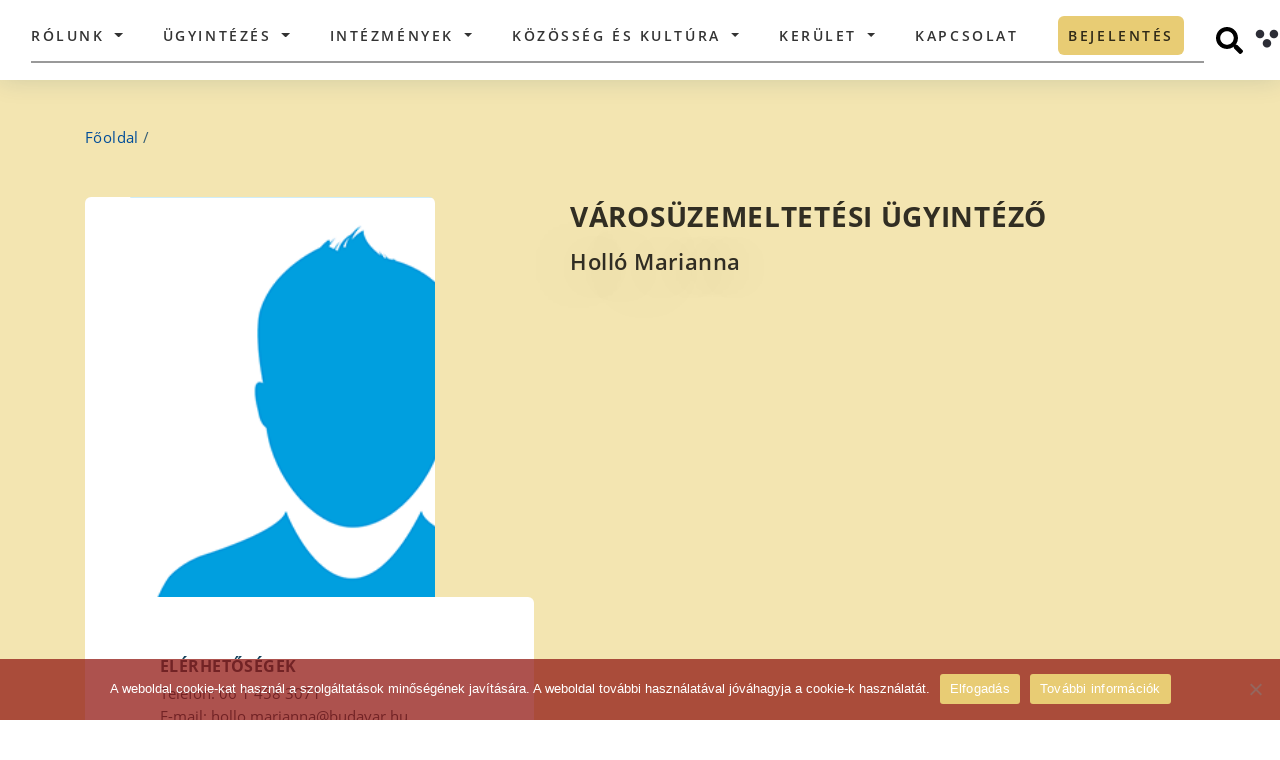

--- FILE ---
content_type: text/html; charset=UTF-8
request_url: https://budavar.hu/persons/hollo-marianna/
body_size: 78319
content:
<!doctype html>
<html lang="hu" prefix="og: http://ogp.me/ns# fb: http://ogp.me/ns/fb#">

<head>
  <title>
    Budavar &raquo; Holló Marianna  </title>
  <meta name="description" content="">
  <meta charset="UTF-8">
  <meta name="viewport" content="width=device-width, initial-scale=1">
  <link rel="profile" href="http://gmpg.org/xfn/11">
    <meta name='robots' content='max-image-preview:large' />
<link rel='dns-prefetch' href='//cdnjs.cloudflare.com' />
<link rel="alternate" title="oEmbed (JSON)" type="application/json+oembed" href="https://budavar.hu/wp-json/oembed/1.0/embed?url=https%3A%2F%2Fbudavar.hu%2Fpersons%2Fhollo-marianna%2F" />
<link rel="alternate" title="oEmbed (XML)" type="text/xml+oembed" href="https://budavar.hu/wp-json/oembed/1.0/embed?url=https%3A%2F%2Fbudavar.hu%2Fpersons%2Fhollo-marianna%2F&#038;format=xml" />
<style id='wp-img-auto-sizes-contain-inline-css' type='text/css'>
img:is([sizes=auto i],[sizes^="auto," i]){contain-intrinsic-size:3000px 1500px}
/*# sourceURL=wp-img-auto-sizes-contain-inline-css */
</style>
<style id='wp-emoji-styles-inline-css' type='text/css'>

	img.wp-smiley, img.emoji {
		display: inline !important;
		border: none !important;
		box-shadow: none !important;
		height: 1em !important;
		width: 1em !important;
		margin: 0 0.07em !important;
		vertical-align: -0.1em !important;
		background: none !important;
		padding: 0 !important;
	}
/*# sourceURL=wp-emoji-styles-inline-css */
</style>
<style id='wp-block-library-inline-css' type='text/css'>
:root{--wp-block-synced-color:#7a00df;--wp-block-synced-color--rgb:122,0,223;--wp-bound-block-color:var(--wp-block-synced-color);--wp-editor-canvas-background:#ddd;--wp-admin-theme-color:#007cba;--wp-admin-theme-color--rgb:0,124,186;--wp-admin-theme-color-darker-10:#006ba1;--wp-admin-theme-color-darker-10--rgb:0,107,160.5;--wp-admin-theme-color-darker-20:#005a87;--wp-admin-theme-color-darker-20--rgb:0,90,135;--wp-admin-border-width-focus:2px}@media (min-resolution:192dpi){:root{--wp-admin-border-width-focus:1.5px}}.wp-element-button{cursor:pointer}:root .has-very-light-gray-background-color{background-color:#eee}:root .has-very-dark-gray-background-color{background-color:#313131}:root .has-very-light-gray-color{color:#eee}:root .has-very-dark-gray-color{color:#313131}:root .has-vivid-green-cyan-to-vivid-cyan-blue-gradient-background{background:linear-gradient(135deg,#00d084,#0693e3)}:root .has-purple-crush-gradient-background{background:linear-gradient(135deg,#34e2e4,#4721fb 50%,#ab1dfe)}:root .has-hazy-dawn-gradient-background{background:linear-gradient(135deg,#faaca8,#dad0ec)}:root .has-subdued-olive-gradient-background{background:linear-gradient(135deg,#fafae1,#67a671)}:root .has-atomic-cream-gradient-background{background:linear-gradient(135deg,#fdd79a,#004a59)}:root .has-nightshade-gradient-background{background:linear-gradient(135deg,#330968,#31cdcf)}:root .has-midnight-gradient-background{background:linear-gradient(135deg,#020381,#2874fc)}:root{--wp--preset--font-size--normal:16px;--wp--preset--font-size--huge:42px}.has-regular-font-size{font-size:1em}.has-larger-font-size{font-size:2.625em}.has-normal-font-size{font-size:var(--wp--preset--font-size--normal)}.has-huge-font-size{font-size:var(--wp--preset--font-size--huge)}.has-text-align-center{text-align:center}.has-text-align-left{text-align:left}.has-text-align-right{text-align:right}.has-fit-text{white-space:nowrap!important}#end-resizable-editor-section{display:none}.aligncenter{clear:both}.items-justified-left{justify-content:flex-start}.items-justified-center{justify-content:center}.items-justified-right{justify-content:flex-end}.items-justified-space-between{justify-content:space-between}.screen-reader-text{border:0;clip-path:inset(50%);height:1px;margin:-1px;overflow:hidden;padding:0;position:absolute;width:1px;word-wrap:normal!important}.screen-reader-text:focus{background-color:#ddd;clip-path:none;color:#444;display:block;font-size:1em;height:auto;left:5px;line-height:normal;padding:15px 23px 14px;text-decoration:none;top:5px;width:auto;z-index:100000}html :where(.has-border-color){border-style:solid}html :where([style*=border-top-color]){border-top-style:solid}html :where([style*=border-right-color]){border-right-style:solid}html :where([style*=border-bottom-color]){border-bottom-style:solid}html :where([style*=border-left-color]){border-left-style:solid}html :where([style*=border-width]){border-style:solid}html :where([style*=border-top-width]){border-top-style:solid}html :where([style*=border-right-width]){border-right-style:solid}html :where([style*=border-bottom-width]){border-bottom-style:solid}html :where([style*=border-left-width]){border-left-style:solid}html :where(img[class*=wp-image-]){height:auto;max-width:100%}:where(figure){margin:0 0 1em}html :where(.is-position-sticky){--wp-admin--admin-bar--position-offset:var(--wp-admin--admin-bar--height,0px)}@media screen and (max-width:600px){html :where(.is-position-sticky){--wp-admin--admin-bar--position-offset:0px}}

/*# sourceURL=wp-block-library-inline-css */
</style><style id='global-styles-inline-css' type='text/css'>
:root{--wp--preset--aspect-ratio--square: 1;--wp--preset--aspect-ratio--4-3: 4/3;--wp--preset--aspect-ratio--3-4: 3/4;--wp--preset--aspect-ratio--3-2: 3/2;--wp--preset--aspect-ratio--2-3: 2/3;--wp--preset--aspect-ratio--16-9: 16/9;--wp--preset--aspect-ratio--9-16: 9/16;--wp--preset--color--black: #000000;--wp--preset--color--cyan-bluish-gray: #abb8c3;--wp--preset--color--white: #ffffff;--wp--preset--color--pale-pink: #f78da7;--wp--preset--color--vivid-red: #cf2e2e;--wp--preset--color--luminous-vivid-orange: #ff6900;--wp--preset--color--luminous-vivid-amber: #fcb900;--wp--preset--color--light-green-cyan: #7bdcb5;--wp--preset--color--vivid-green-cyan: #00d084;--wp--preset--color--pale-cyan-blue: #8ed1fc;--wp--preset--color--vivid-cyan-blue: #0693e3;--wp--preset--color--vivid-purple: #9b51e0;--wp--preset--gradient--vivid-cyan-blue-to-vivid-purple: linear-gradient(135deg,rgb(6,147,227) 0%,rgb(155,81,224) 100%);--wp--preset--gradient--light-green-cyan-to-vivid-green-cyan: linear-gradient(135deg,rgb(122,220,180) 0%,rgb(0,208,130) 100%);--wp--preset--gradient--luminous-vivid-amber-to-luminous-vivid-orange: linear-gradient(135deg,rgb(252,185,0) 0%,rgb(255,105,0) 100%);--wp--preset--gradient--luminous-vivid-orange-to-vivid-red: linear-gradient(135deg,rgb(255,105,0) 0%,rgb(207,46,46) 100%);--wp--preset--gradient--very-light-gray-to-cyan-bluish-gray: linear-gradient(135deg,rgb(238,238,238) 0%,rgb(169,184,195) 100%);--wp--preset--gradient--cool-to-warm-spectrum: linear-gradient(135deg,rgb(74,234,220) 0%,rgb(151,120,209) 20%,rgb(207,42,186) 40%,rgb(238,44,130) 60%,rgb(251,105,98) 80%,rgb(254,248,76) 100%);--wp--preset--gradient--blush-light-purple: linear-gradient(135deg,rgb(255,206,236) 0%,rgb(152,150,240) 100%);--wp--preset--gradient--blush-bordeaux: linear-gradient(135deg,rgb(254,205,165) 0%,rgb(254,45,45) 50%,rgb(107,0,62) 100%);--wp--preset--gradient--luminous-dusk: linear-gradient(135deg,rgb(255,203,112) 0%,rgb(199,81,192) 50%,rgb(65,88,208) 100%);--wp--preset--gradient--pale-ocean: linear-gradient(135deg,rgb(255,245,203) 0%,rgb(182,227,212) 50%,rgb(51,167,181) 100%);--wp--preset--gradient--electric-grass: linear-gradient(135deg,rgb(202,248,128) 0%,rgb(113,206,126) 100%);--wp--preset--gradient--midnight: linear-gradient(135deg,rgb(2,3,129) 0%,rgb(40,116,252) 100%);--wp--preset--font-size--small: 13px;--wp--preset--font-size--medium: 20px;--wp--preset--font-size--large: 36px;--wp--preset--font-size--x-large: 42px;--wp--preset--spacing--20: 0.44rem;--wp--preset--spacing--30: 0.67rem;--wp--preset--spacing--40: 1rem;--wp--preset--spacing--50: 1.5rem;--wp--preset--spacing--60: 2.25rem;--wp--preset--spacing--70: 3.38rem;--wp--preset--spacing--80: 5.06rem;--wp--preset--shadow--natural: 6px 6px 9px rgba(0, 0, 0, 0.2);--wp--preset--shadow--deep: 12px 12px 50px rgba(0, 0, 0, 0.4);--wp--preset--shadow--sharp: 6px 6px 0px rgba(0, 0, 0, 0.2);--wp--preset--shadow--outlined: 6px 6px 0px -3px rgb(255, 255, 255), 6px 6px rgb(0, 0, 0);--wp--preset--shadow--crisp: 6px 6px 0px rgb(0, 0, 0);}:where(.is-layout-flex){gap: 0.5em;}:where(.is-layout-grid){gap: 0.5em;}body .is-layout-flex{display: flex;}.is-layout-flex{flex-wrap: wrap;align-items: center;}.is-layout-flex > :is(*, div){margin: 0;}body .is-layout-grid{display: grid;}.is-layout-grid > :is(*, div){margin: 0;}:where(.wp-block-columns.is-layout-flex){gap: 2em;}:where(.wp-block-columns.is-layout-grid){gap: 2em;}:where(.wp-block-post-template.is-layout-flex){gap: 1.25em;}:where(.wp-block-post-template.is-layout-grid){gap: 1.25em;}.has-black-color{color: var(--wp--preset--color--black) !important;}.has-cyan-bluish-gray-color{color: var(--wp--preset--color--cyan-bluish-gray) !important;}.has-white-color{color: var(--wp--preset--color--white) !important;}.has-pale-pink-color{color: var(--wp--preset--color--pale-pink) !important;}.has-vivid-red-color{color: var(--wp--preset--color--vivid-red) !important;}.has-luminous-vivid-orange-color{color: var(--wp--preset--color--luminous-vivid-orange) !important;}.has-luminous-vivid-amber-color{color: var(--wp--preset--color--luminous-vivid-amber) !important;}.has-light-green-cyan-color{color: var(--wp--preset--color--light-green-cyan) !important;}.has-vivid-green-cyan-color{color: var(--wp--preset--color--vivid-green-cyan) !important;}.has-pale-cyan-blue-color{color: var(--wp--preset--color--pale-cyan-blue) !important;}.has-vivid-cyan-blue-color{color: var(--wp--preset--color--vivid-cyan-blue) !important;}.has-vivid-purple-color{color: var(--wp--preset--color--vivid-purple) !important;}.has-black-background-color{background-color: var(--wp--preset--color--black) !important;}.has-cyan-bluish-gray-background-color{background-color: var(--wp--preset--color--cyan-bluish-gray) !important;}.has-white-background-color{background-color: var(--wp--preset--color--white) !important;}.has-pale-pink-background-color{background-color: var(--wp--preset--color--pale-pink) !important;}.has-vivid-red-background-color{background-color: var(--wp--preset--color--vivid-red) !important;}.has-luminous-vivid-orange-background-color{background-color: var(--wp--preset--color--luminous-vivid-orange) !important;}.has-luminous-vivid-amber-background-color{background-color: var(--wp--preset--color--luminous-vivid-amber) !important;}.has-light-green-cyan-background-color{background-color: var(--wp--preset--color--light-green-cyan) !important;}.has-vivid-green-cyan-background-color{background-color: var(--wp--preset--color--vivid-green-cyan) !important;}.has-pale-cyan-blue-background-color{background-color: var(--wp--preset--color--pale-cyan-blue) !important;}.has-vivid-cyan-blue-background-color{background-color: var(--wp--preset--color--vivid-cyan-blue) !important;}.has-vivid-purple-background-color{background-color: var(--wp--preset--color--vivid-purple) !important;}.has-black-border-color{border-color: var(--wp--preset--color--black) !important;}.has-cyan-bluish-gray-border-color{border-color: var(--wp--preset--color--cyan-bluish-gray) !important;}.has-white-border-color{border-color: var(--wp--preset--color--white) !important;}.has-pale-pink-border-color{border-color: var(--wp--preset--color--pale-pink) !important;}.has-vivid-red-border-color{border-color: var(--wp--preset--color--vivid-red) !important;}.has-luminous-vivid-orange-border-color{border-color: var(--wp--preset--color--luminous-vivid-orange) !important;}.has-luminous-vivid-amber-border-color{border-color: var(--wp--preset--color--luminous-vivid-amber) !important;}.has-light-green-cyan-border-color{border-color: var(--wp--preset--color--light-green-cyan) !important;}.has-vivid-green-cyan-border-color{border-color: var(--wp--preset--color--vivid-green-cyan) !important;}.has-pale-cyan-blue-border-color{border-color: var(--wp--preset--color--pale-cyan-blue) !important;}.has-vivid-cyan-blue-border-color{border-color: var(--wp--preset--color--vivid-cyan-blue) !important;}.has-vivid-purple-border-color{border-color: var(--wp--preset--color--vivid-purple) !important;}.has-vivid-cyan-blue-to-vivid-purple-gradient-background{background: var(--wp--preset--gradient--vivid-cyan-blue-to-vivid-purple) !important;}.has-light-green-cyan-to-vivid-green-cyan-gradient-background{background: var(--wp--preset--gradient--light-green-cyan-to-vivid-green-cyan) !important;}.has-luminous-vivid-amber-to-luminous-vivid-orange-gradient-background{background: var(--wp--preset--gradient--luminous-vivid-amber-to-luminous-vivid-orange) !important;}.has-luminous-vivid-orange-to-vivid-red-gradient-background{background: var(--wp--preset--gradient--luminous-vivid-orange-to-vivid-red) !important;}.has-very-light-gray-to-cyan-bluish-gray-gradient-background{background: var(--wp--preset--gradient--very-light-gray-to-cyan-bluish-gray) !important;}.has-cool-to-warm-spectrum-gradient-background{background: var(--wp--preset--gradient--cool-to-warm-spectrum) !important;}.has-blush-light-purple-gradient-background{background: var(--wp--preset--gradient--blush-light-purple) !important;}.has-blush-bordeaux-gradient-background{background: var(--wp--preset--gradient--blush-bordeaux) !important;}.has-luminous-dusk-gradient-background{background: var(--wp--preset--gradient--luminous-dusk) !important;}.has-pale-ocean-gradient-background{background: var(--wp--preset--gradient--pale-ocean) !important;}.has-electric-grass-gradient-background{background: var(--wp--preset--gradient--electric-grass) !important;}.has-midnight-gradient-background{background: var(--wp--preset--gradient--midnight) !important;}.has-small-font-size{font-size: var(--wp--preset--font-size--small) !important;}.has-medium-font-size{font-size: var(--wp--preset--font-size--medium) !important;}.has-large-font-size{font-size: var(--wp--preset--font-size--large) !important;}.has-x-large-font-size{font-size: var(--wp--preset--font-size--x-large) !important;}
/*# sourceURL=global-styles-inline-css */
</style>

<style id='classic-theme-styles-inline-css' type='text/css'>
/*! This file is auto-generated */
.wp-block-button__link{color:#fff;background-color:#32373c;border-radius:9999px;box-shadow:none;text-decoration:none;padding:calc(.667em + 2px) calc(1.333em + 2px);font-size:1.125em}.wp-block-file__button{background:#32373c;color:#fff;text-decoration:none}
/*# sourceURL=/wp-includes/css/classic-themes.min.css */
</style>
<link rel='stylesheet' id='wp-components-css' href='https://budavar.hu/wp-includes/css/dist/components/style.min.css?ver=6.9' type='text/css' media='all' />
<link rel='stylesheet' id='wp-preferences-css' href='https://budavar.hu/wp-includes/css/dist/preferences/style.min.css?ver=6.9' type='text/css' media='all' />
<link rel='stylesheet' id='wp-block-editor-css' href='https://budavar.hu/wp-includes/css/dist/block-editor/style.min.css?ver=6.9' type='text/css' media='all' />
<link rel='stylesheet' id='popup-maker-block-library-style-css' href='https://budavar.hu/wp-content/plugins/popup-maker/dist/packages/block-library-style.css?ver=dbea705cfafe089d65f1' type='text/css' media='all' />
<link rel='stylesheet' id='cookie-notice-front-css' href='https://budavar.hu/wp-content/plugins/cookie-notice/css/front.min.css?ver=2.5.11' type='text/css' media='all' />
<link rel='stylesheet' id='bootstrap-css' href='https://budavar.hu/wp-content/themes/budavar/css/bootstrap.min.css?ver=4.4.1' type='text/css' media='all' />
<link rel='stylesheet' id='budavar-css' href='https://budavar.hu/wp-content/themes/budavar/css/site.css?ver=1.0.0' type='text/css' media='all' />
<link rel='stylesheet' id='budavar_calendar_css-css' href='https://budavar.hu/wp-content/themes/budavar/css/calendar/fullcalendar.min.css?ver=1.0.0' type='text/css' media='all' />
<link rel='stylesheet' id='font-awesome-css' href='https://cdnjs.cloudflare.com/ajax/libs/font-awesome/4.7.0/css/font-awesome.min.css?ver=4.7.0' type='text/css' media='all' />
<!--n2css--><!--n2js--><script type="text/javascript" src="https://budavar.hu/wp-includes/js/jquery/jquery.min.js?ver=3.7.1" id="jquery-core-js"></script>
<script type="text/javascript" src="https://budavar.hu/wp-includes/js/jquery/jquery-migrate.min.js?ver=3.4.1" id="jquery-migrate-js"></script>
<script type="text/javascript" id="file_uploads_nfpluginsettings-js-extra">
/* <![CDATA[ */
var params = {"clearLogRestUrl":"https://budavar.hu/wp-json/nf-file-uploads/debug-log/delete-all","clearLogButtonId":"file_uploads_clear_debug_logger","downloadLogRestUrl":"https://budavar.hu/wp-json/nf-file-uploads/debug-log/get-all","downloadLogButtonId":"file_uploads_download_debug_logger"};
//# sourceURL=file_uploads_nfpluginsettings-js-extra
/* ]]> */
</script>
<script type="text/javascript" src="https://budavar.hu/wp-content/plugins/ninja-forms-uploads/assets/js/nfpluginsettings.js?ver=3.3.23" id="file_uploads_nfpluginsettings-js"></script>
<script type="text/javascript" id="cookie-notice-front-js-before">
/* <![CDATA[ */
var cnArgs = {"ajaxUrl":"https:\/\/budavar.hu\/wp-admin\/admin-ajax.php","nonce":"d441d0c4de","hideEffect":"fade","position":"bottom","onScroll":false,"onScrollOffset":100,"onClick":false,"cookieName":"cookie_notice_accepted","cookieTime":2592000,"cookieTimeRejected":2592000,"globalCookie":false,"redirection":false,"cache":false,"revokeCookies":false,"revokeCookiesOpt":"automatic"};

//# sourceURL=cookie-notice-front-js-before
/* ]]> */
</script>
<script type="text/javascript" src="https://budavar.hu/wp-content/plugins/cookie-notice/js/front.min.js?ver=2.5.11" id="cookie-notice-front-js"></script>
<script type="text/javascript" src="https://budavar.hu/wp-content/themes/budavar/js/jquery.min.js?ver=3.4.1" id="myJQuery-js"></script>
<link rel="https://api.w.org/" href="https://budavar.hu/wp-json/" /><link rel="EditURI" type="application/rsd+xml" title="RSD" href="https://budavar.hu/xmlrpc.php?rsd" />
<meta name="generator" content="WordPress 6.9" />
<link rel="canonical" href="https://budavar.hu/persons/hollo-marianna/" />
<link rel='shortlink' href='https://budavar.hu/?p=696' />
<!-- Analytics by WP Statistics - https://wp-statistics.com -->
<link rel="icon" href="https://budavar.hu/wp-content/uploads/2025/04/cropped-android-chrome-512x512-1-32x32.png" sizes="32x32" />
<link rel="icon" href="https://budavar.hu/wp-content/uploads/2025/04/cropped-android-chrome-512x512-1-192x192.png" sizes="192x192" />
<link rel="apple-touch-icon" href="https://budavar.hu/wp-content/uploads/2025/04/cropped-android-chrome-512x512-1-180x180.png" />
<meta name="msapplication-TileImage" content="https://budavar.hu/wp-content/uploads/2025/04/cropped-android-chrome-512x512-1-270x270.png" />
		<style type="text/css" id="wp-custom-css">
			/*href color*/
/*a{color: #003399;}*/
a{color: #004D99;}
a:hover{color: #004D99;}

.people-6946, .people-649, .people-541{
	display: none;
}

.gdpr_button{ 
	display: block;
	background-color: #1769af;
	color: white;
	padding: 12px;
	border-radius: 25px;
	border: 0;
	width: 150px;
	font-size: 16px;
	text-align: center;
	margin-top: 20px;
} 

section#toaxonomy-corporate-category .content-container .corporate-container .corporate-card-container .row .person-card-details {
	margin-top: 110px
}

.person-card-details .details-container .wrapper .person-name {
	font: normal normal 700 27px/30px Open Sans;}

.person-card-details .images-div .img-container{
	left: 30px;
	bottom: 50px;
	height: 390px;
	width: 280px;
	border-radius: 25px;
}

@media only screen and (max-width: 1480px){.person-card-details .images-div .img-container {
    width: 250px;
    height: 350px;
}}


@media only screen and (max-width: 1400px){.person-card-details .images-div .img-container {
    width: 200px;
    height: 300px;
    top: 0;
		left: -10%;
}}

@media only screen and (max-width: 1241px){.person-card-details .images-div .img-container {
		left: 0;
		height: 200px;
	}
	.person-card-details .details-container {
    padding-left: 27px;
	}
}


@media only screen and (min-width: 1400px){	
	.person-card-details .details-container .wrapper {padding-left: 200px}
}


.n2_ss_slider_publish__option_code div, .n2-section-smartslider div{margin: unset;}

.vote_submit_button{
	display: block; background-color: #1769af; margin-top: 0px; color: white; padding: 12px 18px; border-radius: 25px; border: 0; font-size: 16px; margin-top: 5px; font-weight: bold;
}

.vote_submit_button:hover{
	background-color: lightblue;
}

div#n2-ss-6 .n2-ss-slider-2{
	border-radius: 6px;
}

/*valsagstab container*/
.valsagstab-container{margin: 0 auto;}
.valsagstab-container a{display: contents;}
.valsagstab-container-img{margin: 0 auto; padding: 20px; border: 3px solid #15435D; border-radius: 6px; min-width: 260px; margin-top: 80px;}
.main-search-form-container{margin-top: 30px; padding-left: 25px; padding-right: 25px;}
.valsagstab-container-img:hover, .valsagstab-container-img:focus{background-color: lightskyblue;}


/*Nemzetisegi leiras*/
.council-single-data{display: block; width: 80%; margin: 0 auto;}
.council-single-databox-title{margin: 40px;}
.council-single-databox{padding: 40px; border: 10px solid #15435D; margin: 40px;}

/*Nemzetisegi kartyak*/
.council-card .info-container{height: 220px;bottom: 100px;}
section#archive-councils .archive-councils-container .council-posts-container .council-card{margin-bottom: 80px}

/*fooldal button border*/
.main-search-form-container .serachfield-container .search-button:focus {
	outline-style: solid;
	outline-width: 3px;
	outline-color: #17a2b8;}

#normal-view:focus{border: 2px;
    border-style: solid;}

/*mobil navbar toggler switch*/
.navbar-toggler:focus-within,
.navbar-toggler:focus{
	border-style: solid;
	border-width: 3px;
	border-color: #17a2b8;
	background-color: lightblue;
}

.navbar-toggler{border: 0px solid}

/*Footer cookie contrast*/
#main-footer .data-container .policy a {
    margin-right: 80px;
    border: solid 1px;
    padding: 7px;
		margin-bottom: 15px;
}
#main-footer .data-container .policy a:hover,
#main-footer .data-container .policy a:focus{
	color: #17435D;
	background-color: white;
}

#main-footer .data-container .policy span{
	margin-right: 80px;
  padding: 7px;
	padding-left: 0px;
}

/*polgalmester name contrast*/
/*section.person .person-bg .row .introduction-col .name{color: #15435D;}*/

/* Fooldal kep */
.main-header-section {display:none;}

/*Fooldal icon size*/
/*section.main-search .content-container .main-search-card-container .main-search-card a{width: 160px; height: 160px;}
section.main-search .content-container .main-search-card-container .main-search-card{width: 160px; height: 160px;}
section.main-search .content-container .main-search-card-container{justify-content: space-between;}*/
section.main-search .content-container .main-search-card-container {justify-content: space-around;}


/*Fooldal ikonok szoveg szin*/
section.main-search .content-container .main-search-card-container .main-search-card a span {color: black;}


/*menu mobil scroll*/
/*ul#menu-main-navigation.navbar-nav.ml-auto{height: 100%; width:100%;overflow:auto;}*/
@media all and (max-width: 1240px) {
	body>header .container nav .navbar-collapse #menu-main-navigation {height: 85%; overflow:scroll; padding-bottom: 200px;}}

/*Header szöveg*/
.red_alert_text_header{color: #e31c0e; text-align: center; font-weight: bold; border-top: 3px solid; border-color: #C4DEB3; padding: 3px; display: block; font-size: 14px;}

/*palyazat-size*/
.tender-card-single-page .tender-card-container .img-container{max-height: 330px}
.tender-card-single-page .tender-card-container .content .date-conatiner{position: ; margin-top: 15px;}

/*footer social*/
#main-footer .data-container .icon-container{float: right; display: flex; margin-top: 3px;}
#main-footer .data-container .icon-container .instagram{margin-left: 14px; display: block;}
#main-footer .data-container .icon-container .youtube{margin-left: 14px; display: block;}
#main-footer .data-container .icon-container .facebook {margin-left: 14px; display: block;}

/*Varnegyed form + footer*/
section#page-magazine .message-container{display: none;}
section#page-magazine .connected-magazines-container{margin-bottom: 0px;}
section#page-magazine .magazine-container .description-row .actual-col .actual-magazine-img-div{max-width: 280px; max-height: 405px; border-radius: 5px}

/*Nemzetisegi News fehér csík*/
.council-corporate-members{display: none;}

/*Karrier box size*/
.career-card .career-card-container .img-container{
	max-height: 320px;
}

/*Magazinok also form*/
/*div.row.message-row{display:none;}*/

/*Magazinok szoveg egy doboz*/
section#page-magazine .magazine-container .description-row .content-col .two-columns{column-count: 1;}

/* Szemely nagy kep alul */
div.row.background-container {display:none;}

/* ? */
span.description-excerpt{display:none;}

/*Nemzetisegi onkormanyzatok*/
div.d-none.d-lg-block.right-bg-image{background-position: center;}

/* Irodak */
section#single-institutions-detailed .content-container .institution-info-row .col-description .description-wrapper .description-excerpt{display:none;}
section#single-institutions-detailed .content-container .institution-info-row {min-height: 700px;}

/* Kereso szoveg elhelyezes */
.content-container .main-search-card-container .main-search-card a span {word-break: keep-all !important;text-align: center;}

/* Diszpolgarok atalakitasa keruletreszekrol */
section#single-district-part .single-district-part-container .first-part-container {display:none;}
section#single-district-part .single-district-part-container .other-content-container {display:none;}
section#single-district-part .single-district-part-container .placeholder {display:none}
section#single-district-part .single-district-part-container .intro-row{max-height: 100%}
.district-part-card .info-container .name {font: normal normal 700 18px/36px Open Sans;}
.district-part-card .img-container{max-width: 370px; height: 370px;}
section#single-district-part .single-district-part-container .intro-row .col-intro-thumbnail{background-size: contain;}

/* Palyazat beadas form */
/*.application-form-title {display:none;}
#policy-popup-container {display:none;}
#application-form-tender-container{display:none;}*/

/*Person magasság*/
section.person .person-bg{
	min-height: 900px;
}

/*Kereses blokk*/
section.archive-news .header-container {height: auto; }

.news-search-form-container {max-height: unset; margin: 40px 0px 40px 0px; height: auto;}

section.main-news .small-link-container .small-link-button{
	font-size: 100%;
	height: 100%;
  display: flex;
	align-items: center;
  justify-content: center;
}

#nf-field-4-container .nf-field-element {
    text-align: center;
}
		</style>
		
<!-- START - Open Graph and Twitter Card Tags 3.3.7 -->
 <!-- Facebook Open Graph -->
  <meta property="og:locale" content="hu_HU"/>
  <meta property="og:site_name" content="Budavar"/>
  <meta property="og:title" content="Holló Marianna"/>
  <meta property="og:url" content="https://budavar.hu/persons/hollo-marianna/"/>
  <meta property="og:type" content="article"/>
  <meta property="og:description" content="Holló Marianna"/>
 <!-- Google+ / Schema.org -->
  <meta itemprop="name" content="Holló Marianna"/>
  <meta itemprop="headline" content="Holló Marianna"/>
  <meta itemprop="description" content="Holló Marianna"/>
  <meta itemprop="author" content="Farkas Dávid"/>
  <!--<meta itemprop="publisher" content="Budavar"/>--> <!-- To solve: The attribute publisher.itemtype has an invalid value -->
 <!-- Twitter Cards -->
  <meta name="twitter:title" content="Holló Marianna"/>
  <meta name="twitter:url" content="https://budavar.hu/persons/hollo-marianna/"/>
  <meta name="twitter:description" content="Holló Marianna"/>
  <meta name="twitter:card" content="summary_large_image"/>
 <!-- SEO -->
 <!-- Misc. tags -->
 <!-- is_singular -->
<!-- END - Open Graph and Twitter Card Tags 3.3.7 -->
	
</head>

<body class="wp-singular persons-template-default single single-persons postid-696 wp-theme-budavar cookies-not-set">
  <header id="header" data-view="normal">
        <div class="container">
      <a class="budavar-title-link" href="https://budavar.hu">
        <h1 class="budavar-title">Budavári Önkormányzat</h1>
      </a>
      <nav class="navbar navbar-expand-lg">
        <a class="navbar-brand" href="https://budavar.hu">
          <img alt="Budavári Önkormányzat Logója" src="https://budavar.hu/wp-content/themes/budavar/assets/Budavari_Onkorm_logo_fekete.svg" />
        </a>

        <div class="navbar-wrapper">
          <button class="navbar-toggler" type="button" data-toggle="collapse" data-target="#navbarSupportedContent" aria-controls="navbarSupportedContent" aria-expanded="false" aria-label="Toggle navigation">
            <span class="sr-only">Toggle navigation</span>
            <span class="icon-bar"></span>
            <span class="icon-bar"></span>
            <span class="icon-bar"></span>
          </button>

          <div class="collapse navbar-collapse" id="navbarSupportedContent">
            <ul id="menu-main-navigation" class="navbar-nav ml-auto" itemscope itemtype="http://www.schema.org/SiteNavigationElement"><li  id="menu-item-4387" class="menu-item menu-item-type-custom menu-item-object-custom menu-item-has-children dropdown menu-item-4387 nav-item"><a href="#" data-toggle="dropdown" aria-haspopup="true" aria-expanded="false" class="dropdown-toggle nav-link" id="menu-item-dropdown-4387"><span itemprop="name">Rólunk</span></a>
<ul class="dropdown-menu" aria-labelledby="menu-item-dropdown-4387">
	<li  id="menu-item-190" class="menu-item menu-item-type-custom menu-item-object-custom menu-item-has-children dropdown menu-item-190 nav-item"><a href="#" data-toggle="dropdown" aria-haspopup="true" aria-expanded="false" class="dropdown-toggle nav-link" id="menu-item-dropdown-190"><span itemprop="name">Önkormányzat</span></a>
	<ul class="dropdown-menu" aria-labelledby="menu-item-dropdown-190">
		<li  id="menu-item-235" class="menu-item menu-item-type-post_type menu-item-object-persons menu-item-235 nav-item"><a itemprop="url" href="https://budavar.hu/persons/borocz-laszlo/" class="dropdown-item"><span itemprop="name">Polgármester</span></a></li>
		<li  id="menu-item-1097" class="menu-item menu-item-type-taxonomy menu-item-object-corporate_category menu-item-1097 nav-item"><a itemprop="url" href="https://budavar.hu/corporate_category/alpolgarmesterek/" class="dropdown-item"><span itemprop="name">Alpolgármesterek</span></a></li>
		<li  id="menu-item-8777" class="menu-item menu-item-type-post_type menu-item-object-page menu-item-8777 nav-item"><a itemprop="url" href="https://budavar.hu/kepviselo-testulet/" class="dropdown-item"><span itemprop="name">Képviselő-testület</span></a></li>
		<li  id="menu-item-564" class="menu-item menu-item-type-post_type menu-item-object-page menu-item-564 nav-item"><a itemprop="url" href="https://budavar.hu/bizottsagok/" class="dropdown-item"><span itemprop="name">Bizottságok</span></a></li>
		<li  id="menu-item-322" class="menu-item menu-item-type-post_type_archive menu-item-object-councils menu-item-322 nav-item"><a itemprop="url" href="https://budavar.hu/councils/" class="dropdown-item"><span itemprop="name">Nemzetiségi Önkormányzatok</span></a></li>
		<li  id="menu-item-894" class="menu-item menu-item-type-custom menu-item-object-custom menu-item-894 nav-item"><a itemprop="url" href="#" class="dropdown-item"><span itemprop="name">Online fogadóórák</span></a></li>
		<li  id="menu-item-2730" class="menu-item menu-item-type-post_type menu-item-object-page menu-item-2730 nav-item"><a itemprop="url" href="https://budavar.hu/testuleti-ulesek/" class="dropdown-item"><span itemprop="name">Testületi Ülések</span></a></li>
		<li  id="menu-item-3845" class="menu-item menu-item-type-custom menu-item-object-custom menu-item-3845 nav-item"><a itemprop="url" href="/veszelyhelyzeti-dontesek/" class="dropdown-item"><span itemprop="name">Veszélyhelyzeti döntések</span></a></li>
	</ul>
</li>
	<li  id="menu-item-543" class="menu-item menu-item-type-custom menu-item-object-custom menu-item-has-children dropdown menu-item-543 nav-item"><a href="#" data-toggle="dropdown" aria-haspopup="true" aria-expanded="false" class="dropdown-toggle nav-link" id="menu-item-dropdown-543"><span itemprop="name">Hivatal</span></a>
	<ul class="dropdown-menu" aria-labelledby="menu-item-dropdown-543">
		<li  id="menu-item-8219" class="menu-item menu-item-type-custom menu-item-object-custom menu-item-8219 nav-item"><a itemprop="url" href="https://budavar.hu/corporate_category/jegyzo/" class="dropdown-item"><span itemprop="name">Jegyző</span></a></li>
		<li  id="menu-item-6947" class="menu-item menu-item-type-custom menu-item-object-custom menu-item-6947 nav-item"><a itemprop="url" href="https://budavar.hu/aljegyzok/" class="dropdown-item"><span itemprop="name">Aljegyző</span></a></li>
		<li  id="menu-item-742" class="menu-item menu-item-type-custom menu-item-object-custom menu-item-742 nav-item"><a itemprop="url" href="/institutions" class="dropdown-item"><span itemprop="name">Irodák</span></a></li>
	</ul>
</li>
	<li  id="menu-item-192" class="menu-item menu-item-type-custom menu-item-object-custom menu-item-has-children dropdown menu-item-192 nav-item"><a href="#" data-toggle="dropdown" aria-haspopup="true" aria-expanded="false" class="dropdown-toggle nav-link" id="menu-item-dropdown-192"><span itemprop="name">Közérdekű információk</span></a>
	<ul class="dropdown-menu" aria-labelledby="menu-item-dropdown-192">
		<li  id="menu-item-1067" class="menu-item menu-item-type-custom menu-item-object-custom menu-item-1067 nav-item"><a itemprop="url" href="/rendeletek" class="dropdown-item"><span itemprop="name">Rendeletek</span></a></li>
		<li  id="menu-item-1068" class="menu-item menu-item-type-custom menu-item-object-custom menu-item-1068 nav-item"><a itemprop="url" href="https://onkormanyzati.tv/?viewMode=latest&#038;filter=&#038;search=&#038;onkorm=169" class="dropdown-item"><span itemprop="name">Testületi ülés stream</span></a></li>
		<li  id="menu-item-212" class="menu-item menu-item-type-post_type_archive menu-item-object-tenders menu-item-212 nav-item"><a itemprop="url" href="https://budavar.hu/tenders/" class="dropdown-item"><span itemprop="name">Pályázatok</span></a></li>
		<li  id="menu-item-229" class="menu-item menu-item-type-post_type_archive menu-item-object-career menu-item-229 nav-item"><a itemprop="url" href="https://budavar.hu/career/" class="dropdown-item"><span itemprop="name">Karrier</span></a></li>
		<li  id="menu-item-1417" class="menu-item menu-item-type-post_type menu-item-object-page menu-item-1417 nav-item"><a itemprop="url" href="https://budavar.hu/kereskedelmi-es-ipari-nyilvantartasok/" class="dropdown-item"><span itemprop="name">Közhiteles nyilvántartás</span></a></li>
		<li  id="menu-item-1072" class="menu-item menu-item-type-custom menu-item-object-custom menu-item-1072 nav-item"><a itemprop="url" href="/kozmeghallgatas" class="dropdown-item"><span itemprop="name">Közmeghallgatás</span></a></li>
		<li  id="menu-item-1652" class="menu-item menu-item-type-post_type menu-item-object-page menu-item-1652 nav-item"><a itemprop="url" href="https://budavar.hu/eves-ellenorzesi-tervek/" class="dropdown-item"><span itemprop="name">Éves ellenőrzési tervek</span></a></li>
		<li  id="menu-item-5242" class="menu-item menu-item-type-custom menu-item-object-custom menu-item-5242 nav-item"><a itemprop="url" href="https://kozadat.budavar.hu" class="dropdown-item"><span itemprop="name">Közérdekű Információk</span></a></li>
		<li  id="menu-item-5243" class="menu-item menu-item-type-custom menu-item-object-custom menu-item-5243 nav-item"><a itemprop="url" href="https://koltsegvetes.budavar.hu" class="dropdown-item"><span itemprop="name">Költségvetés</span></a></li>
		<li  id="menu-item-4022" class="menu-item menu-item-type-custom menu-item-object-custom menu-item-4022 nav-item"><a itemprop="url" href="/hirdetmenyek" class="dropdown-item"><span itemprop="name">Hirdetmények</span></a></li>
		<li  id="menu-item-16222" class="menu-item menu-item-type-post_type menu-item-object-page menu-item-16222 nav-item"><a itemprop="url" href="https://budavar.hu/helyi-eselyegyenlosegi-program/" class="dropdown-item"><span itemprop="name">Helyi Esélyegyenlőségi Program</span></a></li>
	</ul>
</li>
</ul>
</li>
<li  id="menu-item-191" class="menu-item menu-item-type-custom menu-item-object-custom menu-item-has-children dropdown menu-item-191 nav-item"><a target="_blank" rel="noopener noreferrer" href="#" data-toggle="dropdown" aria-haspopup="true" aria-expanded="false" class="dropdown-toggle nav-link" id="menu-item-dropdown-191"><span itemprop="name">Ügyintézés</span></a>
<ul class="dropdown-menu" aria-labelledby="menu-item-dropdown-191">
	<li  id="menu-item-1110" class="menu-item menu-item-type-post_type menu-item-object-page menu-item-has-children dropdown menu-item-1110 nav-item"><a href="#" data-toggle="dropdown" aria-haspopup="true" aria-expanded="false" class="dropdown-toggle nav-link" id="menu-item-dropdown-1110"><span itemprop="name">hide</span></a>
	<ul class="dropdown-menu" aria-labelledby="menu-item-dropdown-1110">
		<li  id="menu-item-947" class="menu-item menu-item-type-custom menu-item-object-custom menu-item-947 nav-item"><a itemprop="url" href="/kapcsolat/" class="dropdown-item"><span itemprop="name">Ügyfélszolgálat elérhetősége</span></a></li>
		<li  id="menu-item-2757" class="menu-item menu-item-type-custom menu-item-object-custom menu-item-2757 nav-item"><a itemprop="url" href="https://idopont.budavar.hu" class="dropdown-item"><span itemprop="name">Időpontfoglalás</span></a></li>
		<li  id="menu-item-3480" class="menu-item menu-item-type-post_type menu-item-object-page menu-item-3480 nav-item"><a itemprop="url" href="https://budavar.hu/e-ugyintezes/" class="dropdown-item"><span itemprop="name">E-ügyintézés</span></a></li>
		<li  id="menu-item-955" class="menu-item menu-item-type-custom menu-item-object-custom menu-item-955 nav-item"><a itemprop="url" href="/jogserelem" class="dropdown-item"><span itemprop="name">Jogsérelem</span></a></li>
		<li  id="menu-item-972" class="menu-item menu-item-type-custom menu-item-object-custom menu-item-972 nav-item"><a itemprop="url" href="/epitesi-informaciok" class="dropdown-item"><span itemprop="name">Építési információk</span></a></li>
		<li  id="menu-item-953" class="menu-item menu-item-type-custom menu-item-object-custom menu-item-953 nav-item"><a itemprop="url" href="/szocialis-ugyek/" class="dropdown-item"><span itemprop="name">Települési támogatások</span></a></li>
		<li  id="menu-item-1615" class="menu-item menu-item-type-post_type menu-item-object-page menu-item-1615 nav-item"><a itemprop="url" href="https://budavar.hu/allatvedelmi-hatosagi-feladatok/" class="dropdown-item"><span itemprop="name">Állatvédelmi ügyek</span></a></li>
		<li  id="menu-item-981" class="menu-item menu-item-type-custom menu-item-object-custom menu-item-981 nav-item"><a itemprop="url" href="/hagyateki-ugyek" class="dropdown-item"><span itemprop="name">Hagyatéki ügyek</span></a></li>
		<li  id="menu-item-4013" class="menu-item menu-item-type-custom menu-item-object-custom menu-item-4013 nav-item"><a itemprop="url" href="https://budavar.hu/fakivagas/" class="dropdown-item"><span itemprop="name">Fakivágás</span></a></li>
		<li  id="menu-item-4014" class="menu-item menu-item-type-custom menu-item-object-custom menu-item-4014 nav-item"><a itemprop="url" href="https://budavar.hu/zaj-hatarertek/" class="dropdown-item"><span itemprop="name">Zaj határérték</span></a></li>
	</ul>
</li>
	<li  id="menu-item-1103" class="menu-item menu-item-type-custom menu-item-object-custom menu-item-has-children dropdown menu-item-1103 nav-item"><a href="#" data-toggle="dropdown" aria-haspopup="true" aria-expanded="false" class="dropdown-toggle nav-link" id="menu-item-dropdown-1103"><span itemprop="name">Közterület, parkolás</span></a>
	<ul class="dropdown-menu" aria-labelledby="menu-item-dropdown-1103">
		<li  id="menu-item-948" class="menu-item menu-item-type-custom menu-item-object-custom menu-item-948 nav-item"><a itemprop="url" href="/parkolas" class="dropdown-item"><span itemprop="name">Parkolási ügyek</span></a></li>
		<li  id="menu-item-978" class="menu-item menu-item-type-custom menu-item-object-custom menu-item-978 nav-item"><a itemprop="url" href="https://ugyfelablak.budavar.hu/login" class="dropdown-item"><span itemprop="name">E-parkolás</span></a></li>
		<li  id="menu-item-949" class="menu-item menu-item-type-custom menu-item-object-custom menu-item-949 nav-item"><a itemprop="url" href="/kozterulet-hasznalat" class="dropdown-item"><span itemprop="name">Közterület használat</span></a></li>
		<li  id="menu-item-3942" class="menu-item menu-item-type-post_type menu-item-object-page menu-item-3942 nav-item"><a itemprop="url" href="https://budavar.hu/kozutkezeles/" class="dropdown-item"><span itemprop="name">Közútkezelés</span></a></li>
	</ul>
</li>
	<li  id="menu-item-1102" class="menu-item menu-item-type-custom menu-item-object-custom menu-item-has-children dropdown menu-item-1102 nav-item"><a href="#" data-toggle="dropdown" aria-haspopup="true" aria-expanded="false" class="dropdown-toggle nav-link" id="menu-item-dropdown-1102"><span itemprop="name">Anyakönyvi ügyek</span></a>
	<ul class="dropdown-menu" aria-labelledby="menu-item-dropdown-1102">
		<li  id="menu-item-967" class="menu-item menu-item-type-custom menu-item-object-custom menu-item-967 nav-item"><a itemprop="url" href="/anyakonyvi-ugyek" class="dropdown-item"><span itemprop="name">Anyakönyvi Iroda</span></a></li>
		<li  id="menu-item-969" class="menu-item menu-item-type-custom menu-item-object-custom menu-item-969 nav-item"><a itemprop="url" href="/hazassagkotes-1" class="dropdown-item"><span itemprop="name">Házassági ügyintézés</span></a></li>
	</ul>
</li>
	<li  id="menu-item-1106" class="menu-item menu-item-type-custom menu-item-object-custom menu-item-has-children dropdown menu-item-1106 nav-item"><a href="#" data-toggle="dropdown" aria-haspopup="true" aria-expanded="false" class="dropdown-toggle nav-link" id="menu-item-dropdown-1106"><span itemprop="name">Adóügyek</span></a>
	<ul class="dropdown-menu" aria-labelledby="menu-item-dropdown-1106">
		<li  id="menu-item-1011" class="menu-item menu-item-type-custom menu-item-object-custom menu-item-1011 nav-item"><a itemprop="url" href="/adozasi-ugyek" class="dropdown-item"><span itemprop="name">Adóügyintézés</span></a></li>
		<li  id="menu-item-951" class="menu-item menu-item-type-custom menu-item-object-custom menu-item-951 nav-item"><a itemprop="url" href="https://ohp-20.asp.lgov.hu/nyitolap" class="dropdown-item"><span itemprop="name">E-adó</span></a></li>
	</ul>
</li>
	<li  id="menu-item-1101" class="menu-item menu-item-type-custom menu-item-object-custom menu-item-has-children dropdown menu-item-1101 nav-item"><a href="#" data-toggle="dropdown" aria-haspopup="true" aria-expanded="false" class="dropdown-toggle nav-link" id="menu-item-dropdown-1101"><span itemprop="name">Vállalkozási ügyek</span></a>
	<ul class="dropdown-menu" aria-labelledby="menu-item-dropdown-1101">
		<li  id="menu-item-970" class="menu-item menu-item-type-custom menu-item-object-custom menu-item-970 nav-item"><a itemprop="url" href="/kereskedok-uzletek" class="dropdown-item"><span itemprop="name">Kereskedők, üzletek</span></a></li>
		<li  id="menu-item-971" class="menu-item menu-item-type-custom menu-item-object-custom menu-item-971 nav-item"><a itemprop="url" href="/ipari-tevekenyseg" class="dropdown-item"><span itemprop="name">Ipari tevékenység</span></a></li>
		<li  id="menu-item-1471" class="menu-item menu-item-type-post_type menu-item-object-page menu-item-1471 nav-item"><a itemprop="url" href="https://budavar.hu/vasarok-piacok-helyi-termeloi-piacok-es-bevasarlokozpontok-ugyei/" class="dropdown-item"><span itemprop="name">Vásárok, Piacok,  Helyi Termelői Piacok és  Bevásárlóközpontok Ügyei</span></a></li>
		<li  id="menu-item-1472" class="menu-item menu-item-type-post_type menu-item-object-page menu-item-1472 nav-item"><a itemprop="url" href="https://budavar.hu/szallashely/" class="dropdown-item"><span itemprop="name">Szálláshely</span></a></li>
		<li  id="menu-item-1473" class="menu-item menu-item-type-post_type menu-item-object-page menu-item-1473 nav-item"><a itemprop="url" href="https://budavar.hu/rendezveny/" class="dropdown-item"><span itemprop="name">Rendezvény</span></a></li>
	</ul>
</li>
</ul>
</li>
<li  id="menu-item-294" class="menu-item menu-item-type-post_type_archive menu-item-object-institutions menu-item-has-children dropdown menu-item-294 nav-item"><a href="#" data-toggle="dropdown" aria-haspopup="true" aria-expanded="false" class="dropdown-toggle nav-link" id="menu-item-dropdown-294"><span itemprop="name">Intézmények</span></a>
<ul class="dropdown-menu" aria-labelledby="menu-item-dropdown-294">
	<li  id="menu-item-723" class="menu-item menu-item-type-custom menu-item-object-custom menu-item-has-children dropdown menu-item-723 nav-item"><a href="#" data-toggle="dropdown" aria-haspopup="true" aria-expanded="false" class="dropdown-toggle nav-link" id="menu-item-dropdown-723"><span itemprop="name">Egészségügy, szociális ügyek</span></a>
	<ul class="dropdown-menu" aria-labelledby="menu-item-dropdown-723">
		<li  id="menu-item-724" class="menu-item menu-item-type-post_type menu-item-object-page menu-item-724 nav-item"><a itemprop="url" href="https://budavar.hu/egeszsegugyi-intezmenyek/" class="dropdown-item"><span itemprop="name">Egészségügyi intézmények</span></a></li>
		<li  id="menu-item-725" class="menu-item menu-item-type-post_type menu-item-object-page menu-item-725 nav-item"><a itemprop="url" href="https://budavar.hu/idosek-klubjai-a-keruletben/" class="dropdown-item"><span itemprop="name">Idősek Klubjai a kerületben</span></a></li>
		<li  id="menu-item-733" class="menu-item menu-item-type-post_type menu-item-object-page menu-item-733 nav-item"><a itemprop="url" href="https://budavar.hu/etkeztetes/" class="dropdown-item"><span itemprop="name">Étkeztetés</span></a></li>
		<li  id="menu-item-729" class="menu-item menu-item-type-post_type menu-item-object-page menu-item-729 nav-item"><a itemprop="url" href="https://budavar.hu/budavari-szocialis-es-gyermekjoleti-szolgaltatasi-kozpont/" class="dropdown-item"><span itemprop="name">Budavári <br> Szociális és Gyermekjóléti <br> Szolgáltatási Központ</span></a></li>
	</ul>
</li>
	<li  id="menu-item-557" class="menu-item menu-item-type-post_type menu-item-object-page menu-item-has-children dropdown menu-item-557 nav-item"><a href="#" data-toggle="dropdown" aria-haspopup="true" aria-expanded="false" class="dropdown-toggle nav-link" id="menu-item-dropdown-557"><span itemprop="name">Ingatlanügyek, parkolás</span></a>
	<ul class="dropdown-menu" aria-labelledby="menu-item-dropdown-557">
		<li  id="menu-item-558" class="menu-item menu-item-type-post_type menu-item-object-page menu-item-558 nav-item"><a itemprop="url" href="https://budavar.hu/gamesz/" class="dropdown-item"><span itemprop="name">GAMESZ</span></a></li>
		<li  id="menu-item-17950" class="menu-item menu-item-type-custom menu-item-object-custom menu-item-17950 nav-item"><a itemprop="url" href="https://budavar.hu/Gamesz_Archive/gmsz/budavargmsz.hu/index.html" class="dropdown-item"><span itemprop="name">Gamesz archivált oldal</span></a></li>
		<li  id="menu-item-727" class="menu-item menu-item-type-post_type menu-item-object-page menu-item-727 nav-item"><a itemprop="url" href="https://budavar.hu/budavari-lakasugynokseg/" class="dropdown-item"><span itemprop="name">Budavári  Lakásügynökség</span></a></li>
		<li  id="menu-item-726" class="menu-item menu-item-type-post_type menu-item-object-page menu-item-726 nav-item"><a itemprop="url" href="https://budavar.hu/i-keruleti-hazgondnoksagi-kft/" class="dropdown-item"><span itemprop="name">I. kerületi <br> Házgondnoksági Kft.</span></a></li>
		<li  id="menu-item-843" class="menu-item menu-item-type-post_type menu-item-object-page menu-item-843 nav-item"><a itemprop="url" href="https://budavar.hu/budavari-kapu-kft/" class="dropdown-item"><span itemprop="name">Budavári Városüzemeltetési Kft.</span></a></li>
	</ul>
</li>
	<li  id="menu-item-793" class="menu-item menu-item-type-custom menu-item-object-custom menu-item-has-children dropdown menu-item-793 nav-item"><a href="#" data-toggle="dropdown" aria-haspopup="true" aria-expanded="false" class="dropdown-toggle nav-link" id="menu-item-dropdown-793"><span itemprop="name">Oktatás, Sport</span></a>
	<ul class="dropdown-menu" aria-labelledby="menu-item-dropdown-793">
		<li  id="menu-item-816" class="menu-item menu-item-type-post_type menu-item-object-page menu-item-816 nav-item"><a itemprop="url" href="https://budavar.hu/bolcsodek-ovodak-iskolak/" class="dropdown-item"><span itemprop="name">Bölcsődék, óvodák,  iskolák</span></a></li>
		<li  id="menu-item-835" class="menu-item menu-item-type-post_type menu-item-object-page menu-item-835 nav-item"><a itemprop="url" href="https://budavar.hu/budavari-jatszoter-uzemelteto-kozhasznu-nonprofit-kft/" class="dropdown-item"><span itemprop="name">BUJSZ</span></a></li>
		<li  id="menu-item-8317" class="menu-item menu-item-type-post_type menu-item-object-page menu-item-8317 nav-item"><a itemprop="url" href="https://budavar.hu/czako-utcai-sport-es-szabadidokozpont/" class="dropdown-item"><span itemprop="name">Czakó utcai Sport-és<br>Szabadidőközpont</span></a></li>
		<li  id="menu-item-17983" class="menu-item menu-item-type-post_type menu-item-object-page menu-item-17983 nav-item"><a itemprop="url" href="https://budavar.hu/kozetkeztetesi-informaciok/" class="dropdown-item"><span itemprop="name">Közétkeztetési információk</span></a></li>
	</ul>
</li>
	<li  id="menu-item-845" class="menu-item menu-item-type-custom menu-item-object-custom menu-item-has-children dropdown menu-item-845 nav-item"><a href="#" data-toggle="dropdown" aria-haspopup="true" aria-expanded="false" class="dropdown-toggle nav-link" id="menu-item-dropdown-845"><span itemprop="name">Közalapítványok</span></a>
	<ul class="dropdown-menu" aria-labelledby="menu-item-dropdown-845">
		<li  id="menu-item-857" class="menu-item menu-item-type-post_type menu-item-object-page menu-item-857 nav-item"><a itemprop="url" href="https://budavar.hu/budapest-i-keruleti-nepjoleti-kozhasznu-kozalapitvany/" class="dropdown-item"><span itemprop="name">Budapest I. kerületi Népjóléti  Közhasznú Közalapítvány</span></a></li>
		<li  id="menu-item-858" class="menu-item menu-item-type-post_type menu-item-object-page menu-item-858 nav-item"><a itemprop="url" href="https://budavar.hu/?page_id=848" class="dropdown-item"><span itemprop="name">Márai Sándor  Közhasznú Kulturális Közalapítvány</span></a></li>
		<li  id="menu-item-859" class="menu-item menu-item-type-post_type menu-item-object-page menu-item-859 nav-item"><a itemprop="url" href="https://budavar.hu/budai-varoltalmazo-kozhasznu-kozalapitvany/" class="dropdown-item"><span itemprop="name">Budai Vároltalmazó  Közhasznú Közalapítvány</span></a></li>
		<li  id="menu-item-860" class="menu-item menu-item-type-post_type menu-item-object-page menu-item-860 nav-item"><a itemprop="url" href="https://budavar.hu/budapest-i-keruleti-kozbiztonsagi-kozhasznu-kozalapitvany/" class="dropdown-item"><span itemprop="name">Budapest I. kerületi Közbiztonsági  Közhasznú Közalapítvány</span></a></li>
		<li  id="menu-item-861" class="menu-item menu-item-type-post_type menu-item-object-page menu-item-861 nav-item"><a itemprop="url" href="https://budavar.hu/beszamolok-es-kozhasznusagi-jelentesek/" class="dropdown-item"><span itemprop="name">Beszámolók és<br>közhasznúsági jelentések</span></a></li>
	</ul>
</li>
</ul>
</li>
<li  id="menu-item-604" class="menu-item menu-item-type-custom menu-item-object-custom menu-item-has-children dropdown menu-item-604 nav-item"><a href="#" data-toggle="dropdown" aria-haspopup="true" aria-expanded="false" class="dropdown-toggle nav-link" id="menu-item-dropdown-604"><span itemprop="name">Közösség és kultúra</span></a>
<ul class="dropdown-menu" aria-labelledby="menu-item-dropdown-604">
	<li  id="menu-item-1233" class="menu-item menu-item-type-custom menu-item-object-custom menu-item-has-children dropdown menu-item-1233 nav-item"><a href="#" data-toggle="dropdown" aria-haspopup="true" aria-expanded="false" class="dropdown-toggle nav-link" id="menu-item-dropdown-1233"><span itemprop="name">Kultúra</span></a>
	<ul class="dropdown-menu" aria-labelledby="menu-item-dropdown-1233">
		<li  id="menu-item-317" class="menu-item menu-item-type-post_type_archive menu-item-object-event_calendar menu-item-317 nav-item"><a itemprop="url" href="https://budavar.hu/esemenyek/" class="dropdown-item"><span itemprop="name">Eseménynaptár</span></a></li>
		<li  id="menu-item-800" class="menu-item menu-item-type-custom menu-item-object-custom menu-item-800 nav-item"><a itemprop="url" href="/marai-sandor-muvelodesi-hazra/" class="dropdown-item"><span itemprop="name">Márai Sándor Művelődési Ház</span></a></li>
		<li  id="menu-item-1395" class="menu-item menu-item-type-custom menu-item-object-custom menu-item-1395 nav-item"><a itemprop="url" href="/borsos-miklos-emleklakas/" class="dropdown-item"><span itemprop="name">Borsos Miklós Emléklakás</span></a></li>
		<li  id="menu-item-794" class="menu-item menu-item-type-custom menu-item-object-custom menu-item-794 nav-item"><a itemprop="url" href="/jokai-anna-szalon/" class="dropdown-item"><span itemprop="name">Jókai Anna Szalon</span></a></li>
		<li  id="menu-item-802" class="menu-item menu-item-type-custom menu-item-object-custom menu-item-802 nav-item"><a itemprop="url" href="/ter-kep-galeria/" class="dropdown-item"><span itemprop="name">Tér-Kép Galéria</span></a></li>
		<li  id="menu-item-803" class="menu-item menu-item-type-custom menu-item-object-custom menu-item-803 nav-item"><a itemprop="url" href="/varnegyed-galeria/" class="dropdown-item"><span itemprop="name">Várnegyed Galéria</span></a></li>
		<li  id="menu-item-3127" class="menu-item menu-item-type-post_type menu-item-object-page menu-item-3127 nav-item"><a itemprop="url" href="https://budavar.hu/varnegyed-magazin/" class="dropdown-item"><span itemprop="name">Várnegyed Magazin</span></a></li>
		<li  id="menu-item-797" class="menu-item menu-item-type-custom menu-item-object-custom menu-item-797 nav-item"><a itemprop="url" href="/virag-benedek-haz/" class="dropdown-item"><span itemprop="name">Virág Benedek Ház</span></a></li>
		<li  id="menu-item-804" class="menu-item menu-item-type-custom menu-item-object-custom menu-item-804 nav-item"><a itemprop="url" href="/vizivarosi-klub/" class="dropdown-item"><span itemprop="name">Vízivárosi Klub</span></a></li>
		<li  id="menu-item-1948" class="menu-item menu-item-type-post_type menu-item-object-page menu-item-1948 nav-item"><a itemprop="url" href="https://budavar.hu/akiknek-a-kerulet-az-elso/" class="dropdown-item"><span itemprop="name">Akiknek a kerület az első</span></a></li>
	</ul>
</li>
	<li  id="menu-item-906" class="menu-item menu-item-type-custom menu-item-object-custom menu-item-has-children dropdown menu-item-906 nav-item"><a href="#" data-toggle="dropdown" aria-haspopup="true" aria-expanded="false" class="dropdown-toggle nav-link" id="menu-item-dropdown-906"><span itemprop="name">Társadalmi szervezetek</span></a>
	<ul class="dropdown-menu" aria-labelledby="menu-item-dropdown-906">
		<li  id="menu-item-921" class="menu-item menu-item-type-custom menu-item-object-custom menu-item-921 nav-item"><a itemprop="url" href="http://www.helyicivil.hu/j/budapest-i-ker-egyesulet-alapitvany/egeszsegugyi" class="dropdown-item"><span itemprop="name">Civil Szervezetek</span></a></li>
		<li  id="menu-item-4517" class="menu-item menu-item-type-custom menu-item-object-custom menu-item-4517 nav-item"><a itemprop="url" href="/gyulekezetek" class="dropdown-item"><span itemprop="name">Gyülekezetek</span></a></li>
		<li  id="menu-item-4677" class="menu-item menu-item-type-post_type menu-item-object-page menu-item-4677 nav-item"><a itemprop="url" href="https://budavar.hu/allampolgari-tanacs/" class="dropdown-item"><span itemprop="name">Állampolgári Tanács</span></a></li>
	</ul>
</li>
</ul>
</li>
<li  id="menu-item-189" class="menu-item menu-item-type-custom menu-item-object-custom menu-item-has-children dropdown menu-item-189 nav-item"><a href="#" data-toggle="dropdown" aria-haspopup="true" aria-expanded="false" class="dropdown-toggle nav-link" id="menu-item-dropdown-189"><span itemprop="name">Kerület</span></a>
<ul class="dropdown-menu" aria-labelledby="menu-item-dropdown-189">
	<li  id="menu-item-579" class="menu-item menu-item-type-custom menu-item-object-custom menu-item-has-children dropdown menu-item-579 nav-item"><a href="#" data-toggle="dropdown" aria-haspopup="true" aria-expanded="false" class="dropdown-toggle nav-link" id="menu-item-dropdown-579"><span itemprop="name">Városrészek</span></a>
	<ul class="dropdown-menu" aria-labelledby="menu-item-dropdown-579">
		<li  id="menu-item-580" class="menu-item menu-item-type-post_type menu-item-object-page menu-item-580 nav-item"><a itemprop="url" href="https://budavar.hu/budai-var/" class="dropdown-item"><span itemprop="name">Budai Vár</span></a></li>
		<li  id="menu-item-596" class="menu-item menu-item-type-post_type menu-item-object-page menu-item-596 nav-item"><a itemprop="url" href="https://budavar.hu/gellerthegy/" class="dropdown-item"><span itemprop="name">Gellérthegy</span></a></li>
		<li  id="menu-item-597" class="menu-item menu-item-type-post_type menu-item-object-page menu-item-597 nav-item"><a itemprop="url" href="https://budavar.hu/krisztinavaros/" class="dropdown-item"><span itemprop="name">Krisztinaváros</span></a></li>
		<li  id="menu-item-598" class="menu-item menu-item-type-post_type menu-item-object-page menu-item-598 nav-item"><a itemprop="url" href="https://budavar.hu/taban/" class="dropdown-item"><span itemprop="name">Tabán</span></a></li>
		<li  id="menu-item-599" class="menu-item menu-item-type-post_type menu-item-object-page menu-item-599 nav-item"><a itemprop="url" href="https://budavar.hu/vizivaros/" class="dropdown-item"><span itemprop="name">Víziváros</span></a></li>
	</ul>
</li>
	<li  id="menu-item-1955" class="menu-item menu-item-type-custom menu-item-object-custom menu-item-has-children dropdown menu-item-1955 nav-item"><a href="#" data-toggle="dropdown" aria-haspopup="true" aria-expanded="false" class="dropdown-toggle nav-link" id="menu-item-dropdown-1955"><span itemprop="name">hide</span></a>
	<ul class="dropdown-menu" aria-labelledby="menu-item-dropdown-1955">
		<li  id="menu-item-578" class="menu-item menu-item-type-post_type menu-item-object-page menu-item-578 nav-item"><a itemprop="url" href="https://budavar.hu/tortenet/" class="dropdown-item"><span itemprop="name">Történet</span></a></li>
		<li  id="menu-item-2034" class="menu-item menu-item-type-custom menu-item-object-custom menu-item-2034 nav-item"><a itemprop="url" href="/jelkepek" class="dropdown-item"><span itemprop="name">Jelképek</span></a></li>
		<li  id="menu-item-2033" class="menu-item menu-item-type-custom menu-item-object-custom menu-item-2033 nav-item"><a itemprop="url" href="/testvervarosok" class="dropdown-item"><span itemprop="name">Testvérvárosok</span></a></li>
		<li  id="menu-item-2035" class="menu-item menu-item-type-custom menu-item-object-custom menu-item-2035 nav-item"><a itemprop="url" href="/district_parts/" class="dropdown-item"><span itemprop="name">Díszpolgárok, hírességek</span></a></li>
		<li  id="menu-item-257" class="menu-item menu-item-type-post_type_archive menu-item-object-photo_gallery menu-item-257 nav-item"><a itemprop="url" href="https://budavar.hu/photo_gallery/" class="dropdown-item"><span itemprop="name">Fotógalériák</span></a></li>
		<li  id="menu-item-1085" class="menu-item menu-item-type-custom menu-item-object-custom menu-item-1085 nav-item"><a itemprop="url" href="http://keruletkartya.budavar.hu" class="dropdown-item"><span itemprop="name">Kerületkártya</span></a></li>
		<li  id="menu-item-1186" class="menu-item menu-item-type-post_type_archive menu-item-object-event_calendar menu-item-1186 nav-item"><a itemprop="url" href="https://budavar.hu/esemenyek/" class="dropdown-item"><span itemprop="name">Eseménynaptár</span></a></li>
	</ul>
</li>
</ul>
</li>
<li  id="menu-item-195" class="menu-item menu-item-type-post_type menu-item-object-page menu-item-195 nav-item"><a itemprop="url" href="https://budavar.hu/kapcsolat/" class="nav-link"><span itemprop="name">Kapcsolat</span></a></li>
<li  id="menu-item-20175" class="menu-item menu-item-type-post_type menu-item-object-page menu-item-20175 nav-item"><a itemprop="url" href="https://budavar.hu/lakossagi-bejelentes/" class="nav-link"><span itemprop="name"><span class="jarokelo">Bejelentés</span></a></li>
</ul>          </div>

          <button class="navbar-search-button" id="navbarSrchBtn" style="background: transparent; border: 0; padding: .25rem .75rem;" aria-label="Keresés">
            <img src="https://budavar.hu/wp-content/themes/budavar/assets/search_old.svg" height="27px" width="27px" style="display:block; min-width: 27px; min-height: 27px;">
          </button>

          <a style="background-image: url(https://budavar.hu/wp-content/themes/budavar/assets/accessibility/accessibility.png); background-repeat: no-repeat; width: 27px; height: 23px; padding-left: 25px;" class="change-accessibility-view" href="#" alt="Akadálymentes nézet"></a>
          <h3 id="normal-view" class="change-accessibility-view" style="display:none">Normál nézet</h3>
        </div>

      </nav>
    </div>
    
    <script type="text/javascript">
      
      $("#navbarSrchBtn").click(function(){
        var alma = $("#headSrchForm").css('display');
        if (alma == "block") {
          $("#headSrchForm").css("display", "none");  
        }
        else{
          $("#headSrchForm").css("display", "block");   
        }
      });

    </script>

    
    <div class="header-search-form" id="headSrchForm" style="display: none; width: 100%; height: 100%; min-height: 100vh;">
      <div class="main-search-form-container"> 
  <form enctype="multipart/form-data" id="main-search-form" class="budavar-main-search-form" action="#" method="post" autocomplete="off">
    <div class="form-group serachfield-container autocomplete"> 
      <input type="text" class="form-control budavar-form-control main-search-field autocompleteInput" aria-label="Keresés" placeholder="Keresés" required>
      <button type="submit" class="search-button" data-for-post-type="all">Keresés</button> 
    </div> 
  </form>
</div>


      <div class="container archive-offset-post-container" data-post-per-page="-1" data-offset="0" data-search-value="">
      </div>

      <a class="load-more-anchor" href="">
        <div id="load-more-posts-button" class="button">További találatok</div>
      </a>

      <button class="navbar-search-close" id="navbarSrchClose" style="background: transparent; border: 0; padding: 20px; float: right; font-weight: bold; color: #15435D;">
        <img src="https://budavar.hu/wp-content/themes/budavar/assets/bezaro-x.svg" height="20px" width="20px" style="display: inline; margin-right: 4px;">
        Bezárás
      </button>


      <script type="text/javascript">
        
        $("#navbarSrchClose").click(function(){
          var korte = $("#headSrchForm").css('display');
          if (korte == "block") {
            $("#headSrchForm").css("display", "none");  
          }
          else{
            $("#headSrchForm").css("display", "block");   
          }
        });

      </script>

    </div>

  </header>

  <div id="content" data-site-url="https://budavar.hu/wp-content/themes/budavar"><main>
<section class="person">
  <div class="person-bg">
    <div class="container">        <div class="breadcrumb-container">
          <a href="https://www.budavar.hu" >Főoldal</a>          <span> / <strong></strong></span>
        </div>      <div class="row ">
        <div class="col-lg-4 image-col">
          <div class="introduction-col">
            <h2 class="d-lg-none job-title">városüzemeltetési ügyintéző</h2>
            <h3 class="d-lg-none name">Holló Marianna</h3>
          </div>
          <div class="img-container people-696" role="img" aria-label="" title=""  style="background-image:url('https://budavar.hu/wp-content/themes/budavar/assets/default_profile_picture.png')"></div>
          <div class="opening-hours-widget-position-container">
            <div class="opening-hours-widget-container"><div class="address-container"><p class="title">ELÉRHETŐSÉGEK</p><p>Telefon: 06 1 458 3071</p><p>E-mail: hollo.marianna@budavar.hu</p><br><p class="person-display-party"><a style="color: #15435D;" target="_blank" href="https://kozadat.budavar.hu/category/11"><strong>VAGYONNYILATKOZATOK</strong></a></p></div></div>
          </div>
        </div>
        <div class="col-lg-7 offset-lg-1">
          <div class="introduction-col">
            <h2 class="d-none d-lg-block job-title">városüzemeltetési ügyintéző</h2>
            <h3 class="d-none d-lg-block name">Holló Marianna</h3>
            <p class="introduction"></p>          </div>
        </div>
      </div>
    </div>
  </div>

  <div class="row background-container" style="background-image: url('https://budavar.hu/wp-content/themes/budavar/assets/backgrounds/default_front_page_header_bg.jpg')"></div>

</section>
</main></div>

<footer id="main-footer"> 
  <div class="data-container">
    <div class="icon-container">
        <a href="https://www.facebook.com/budavarionkormanyzat/" target="_blank">
          <img class="facebook" src="https://budavar.hu/wp-content/themes/budavar/assets/social_icons/facebook-icon.svg" alt="facebook">
        </a>
        <a href="https://www.instagram.com/budavari_onkormanyzat/" target="_blank">
          <img class="instagram" src="https://budavar.hu/wp-content/themes/budavar/assets/social_icons/instagram-icon.svg" alt="instagram">
        </a>
        <a href="https://www.youtube.com/channel/UCOa0qIFVt_8_djzQ-WvxstQ" target="_blank">
          <img class="youtube" src="https://budavar.hu/wp-content/themes/budavar/assets/social_icons/youtube-icon.svg" alt="youtube">
        </a>
    </div>

    <div class="title">
      <h3>Budapest Főváros I. kerület Budavári Polgármesteri Hivatal</h3>
    </div>
    <div class="data">
      <p>1014 Budapest, Kapisztrán tér 1.</p>
      <p>Levelezési cím: 1276 Budapest, Pf. 1198</p>
      <p>A Budapest Főváros I. Kerület Budavári Polgármesteri Hivatal elektronikus azonosításra alkalmas elektronikus elérhetősége (hivatali kapuja): <strong>KRID 208048326</strong></p>
      <p>Központi telefonszám: <strong>(+36) 1-458-3000</strong><br>Ügyfélszolgálat elérhetősége: <strong>+36 1-458-3030; +36 1-458-3025</strong><br>Zöldszám: <strong>+36 80-204-275</strong><br>Attila úti ügyfélszolgálat elérhetősége: <strong>1013 Budapest, Attila út 65. </strong>Telefonszám: <strong>+36 1-225-7276</strong></p>
      <p>Budapest I. Kerület Budavári Önkormányzat adószáma: 15735643-2-41 </p>
      <p>Budapest Főváros I. Kerület Budavári Polgármesteri Hivatal adószáma: 15501002-2-41 </p>
    </div>
    <div>
      <span>Minden jog fenntartva.</span>
      <br><br><br>
    </div>
    <div class="policy">
      <a href="https://budavar.hu/cookie-policy/" target="_blank">Cookie Policy</a>
      <a href="/akadalymentesitesi-nyilatkozat" target="_blank">Akadálymentesítési nyilatkozat</a>
      <a href="/terfigyelo-info" target="_blank">Térfigyelő kamerákkal kapcsolatos információk</a>
      <a href="/adatkezeles" target="_blank">Adatkezelési tájékoztatók</a>
    </div>
    <div style="width: fit-content;">
      <a href="/szechenyi-terv-plusz" target="_blank"><img width="300px" src="https://budavar.hu/wp-content/themes/budavar/assets/szch_logo.jpg"></a>
    </div>
  </div>
</footer>

</body>

<script type="speculationrules">
{"prefetch":[{"source":"document","where":{"and":[{"href_matches":"/*"},{"not":{"href_matches":["/wp-*.php","/wp-admin/*","/wp-content/uploads/*","/wp-content/*","/wp-content/plugins/*","/wp-content/themes/budavar/*","/*\\?(.+)"]}},{"not":{"selector_matches":"a[rel~=\"nofollow\"]"}},{"not":{"selector_matches":".no-prefetch, .no-prefetch a"}}]},"eagerness":"conservative"}]}
</script>
<script type="text/javascript" id="nfc-address-frontend-js-extra">
/* <![CDATA[ */
var nfcAddressAjax = {"ajaxurl":"https://budavar.hu/wp-admin/admin-ajax.php","nonce":"dae5d0c36e"};
//# sourceURL=nfc-address-frontend-js-extra
/* ]]> */
</script>
<script type="text/javascript" src="https://budavar.hu/wp-content/plugins/nfc-address/nfc-address.js?ver=1.0.0" id="nfc-address-frontend-js"></script>
<script type="text/javascript" src="https://budavar.hu/wp-content/themes/budavar/js/bootstrap.min.js?ver=4.4.1" id="bootstrap-js"></script>
<script type="text/javascript" src="https://budavar.hu/wp-content/themes/budavar/js/popper.min.js?ver=1.16.0" id="popper-js"></script>
<script type="text/javascript" src="https://budavar.hu/wp-content/themes/budavar/js/validation.site.js?ver=1.0.0" id="budavar_site_validation_script-js"></script>
<script type="text/javascript" src="https://budavar.hu/wp-content/themes/budavar/js/calendar/moment.min.js?ver=1.0.0" id="budavar_moment_script-js"></script>
<script type="text/javascript" src="https://budavar.hu/wp-content/themes/budavar/js/calendar/fullcalendar.min.js?ver=1.0.0" id="budavar_calendar_script-js"></script>
<script type="text/javascript" src="https://budavar.hu/wp-content/themes/budavar/js/calendar/locale-all.js?ver=1.0.0" id="budavar_calendar_hungarian_lang_script-js"></script>
<script type="text/javascript" src="https://budavar.hu/wp-content/themes/budavar/js/site.js?ver=1.0.0" id="budavar_script-js"></script>
<script type="text/javascript" src="https://budavar.hu/wp-content/themes/budavar/js/news.js?ver=1.0.0" id="budavar_script_news-js"></script>
<script type="text/javascript" src="https://budavar.hu/wp-content/themes/budavar/js/magazine.js?ver=1.0.0" id="budavar_script_magazines-js"></script>
<script type="text/javascript" src="https://budavar.hu/wp-content/themes/budavar/js/institutions.js?ver=1.0.0" id="budavar_script_institutions-js"></script>
<script type="text/javascript" src="https://budavar.hu/wp-content/themes/budavar/js/gallery.js?ver=1.0.0" id="budavar_script_gallery-js"></script>
<script type="text/javascript" src="https://budavar.hu/wp-content/themes/budavar/js/message.js?ver=1.0.0" id="budavar_script_message-js"></script>
<script type="text/javascript" src="https://budavar.hu/wp-content/themes/budavar/js/main-search.js?ver=1.0.0" id="budavar_script_main-search-js"></script>
<script type="text/javascript" src="https://budavar.hu/wp-content/themes/budavar/js/autocomplete.js?ver=1.0.0" id="budavar_script_autocomplete-js"></script>
<script type="text/javascript" src="https://budavar.hu/wp-content/themes/budavar/js/helpers.js?ver=1.0.0" id="budavar_script_helpers-js"></script>
<script type="text/javascript" id="wp-statistics-tracker-js-extra">
/* <![CDATA[ */
var WP_Statistics_Tracker_Object = {"requestUrl":"https://budavar.hu/wp-json/wp-statistics/v2","ajaxUrl":"https://budavar.hu/wp-admin/admin-ajax.php","hitParams":{"wp_statistics_hit":1,"source_type":"post_type_persons","source_id":696,"search_query":"","signature":"b439e03a1ab2edf67a5f4d3629c6dfba","endpoint":"hit"},"option":{"dntEnabled":false,"bypassAdBlockers":false,"consentIntegration":{"name":null,"status":[]},"isPreview":false,"userOnline":false,"trackAnonymously":false,"isWpConsentApiActive":false,"consentLevel":"disabled"},"isLegacyEventLoaded":"","customEventAjaxUrl":"https://budavar.hu/wp-admin/admin-ajax.php?action=wp_statistics_custom_event&nonce=02bec2be49","onlineParams":{"wp_statistics_hit":1,"source_type":"post_type_persons","source_id":696,"search_query":"","signature":"b439e03a1ab2edf67a5f4d3629c6dfba","action":"wp_statistics_online_check"},"jsCheckTime":"60000"};
//# sourceURL=wp-statistics-tracker-js-extra
/* ]]> */
</script>
<script type="text/javascript" src="https://budavar.hu/wp-content/plugins/wp-statistics/assets/js/tracker.js?ver=14.16" id="wp-statistics-tracker-js"></script>
<script id="wp-emoji-settings" type="application/json">
{"baseUrl":"https://s.w.org/images/core/emoji/17.0.2/72x72/","ext":".png","svgUrl":"https://s.w.org/images/core/emoji/17.0.2/svg/","svgExt":".svg","source":{"concatemoji":"https://budavar.hu/wp-includes/js/wp-emoji-release.min.js?ver=6.9"}}
</script>
<script type="module">
/* <![CDATA[ */
/*! This file is auto-generated */
const a=JSON.parse(document.getElementById("wp-emoji-settings").textContent),o=(window._wpemojiSettings=a,"wpEmojiSettingsSupports"),s=["flag","emoji"];function i(e){try{var t={supportTests:e,timestamp:(new Date).valueOf()};sessionStorage.setItem(o,JSON.stringify(t))}catch(e){}}function c(e,t,n){e.clearRect(0,0,e.canvas.width,e.canvas.height),e.fillText(t,0,0);t=new Uint32Array(e.getImageData(0,0,e.canvas.width,e.canvas.height).data);e.clearRect(0,0,e.canvas.width,e.canvas.height),e.fillText(n,0,0);const a=new Uint32Array(e.getImageData(0,0,e.canvas.width,e.canvas.height).data);return t.every((e,t)=>e===a[t])}function p(e,t){e.clearRect(0,0,e.canvas.width,e.canvas.height),e.fillText(t,0,0);var n=e.getImageData(16,16,1,1);for(let e=0;e<n.data.length;e++)if(0!==n.data[e])return!1;return!0}function u(e,t,n,a){switch(t){case"flag":return n(e,"\ud83c\udff3\ufe0f\u200d\u26a7\ufe0f","\ud83c\udff3\ufe0f\u200b\u26a7\ufe0f")?!1:!n(e,"\ud83c\udde8\ud83c\uddf6","\ud83c\udde8\u200b\ud83c\uddf6")&&!n(e,"\ud83c\udff4\udb40\udc67\udb40\udc62\udb40\udc65\udb40\udc6e\udb40\udc67\udb40\udc7f","\ud83c\udff4\u200b\udb40\udc67\u200b\udb40\udc62\u200b\udb40\udc65\u200b\udb40\udc6e\u200b\udb40\udc67\u200b\udb40\udc7f");case"emoji":return!a(e,"\ud83e\u1fac8")}return!1}function f(e,t,n,a){let r;const o=(r="undefined"!=typeof WorkerGlobalScope&&self instanceof WorkerGlobalScope?new OffscreenCanvas(300,150):document.createElement("canvas")).getContext("2d",{willReadFrequently:!0}),s=(o.textBaseline="top",o.font="600 32px Arial",{});return e.forEach(e=>{s[e]=t(o,e,n,a)}),s}function r(e){var t=document.createElement("script");t.src=e,t.defer=!0,document.head.appendChild(t)}a.supports={everything:!0,everythingExceptFlag:!0},new Promise(t=>{let n=function(){try{var e=JSON.parse(sessionStorage.getItem(o));if("object"==typeof e&&"number"==typeof e.timestamp&&(new Date).valueOf()<e.timestamp+604800&&"object"==typeof e.supportTests)return e.supportTests}catch(e){}return null}();if(!n){if("undefined"!=typeof Worker&&"undefined"!=typeof OffscreenCanvas&&"undefined"!=typeof URL&&URL.createObjectURL&&"undefined"!=typeof Blob)try{var e="postMessage("+f.toString()+"("+[JSON.stringify(s),u.toString(),c.toString(),p.toString()].join(",")+"));",a=new Blob([e],{type:"text/javascript"});const r=new Worker(URL.createObjectURL(a),{name:"wpTestEmojiSupports"});return void(r.onmessage=e=>{i(n=e.data),r.terminate(),t(n)})}catch(e){}i(n=f(s,u,c,p))}t(n)}).then(e=>{for(const n in e)a.supports[n]=e[n],a.supports.everything=a.supports.everything&&a.supports[n],"flag"!==n&&(a.supports.everythingExceptFlag=a.supports.everythingExceptFlag&&a.supports[n]);var t;a.supports.everythingExceptFlag=a.supports.everythingExceptFlag&&!a.supports.flag,a.supports.everything||((t=a.source||{}).concatemoji?r(t.concatemoji):t.wpemoji&&t.twemoji&&(r(t.twemoji),r(t.wpemoji)))});
//# sourceURL=https://budavar.hu/wp-includes/js/wp-emoji-loader.min.js
/* ]]> */
</script>

		<!-- Cookie Notice plugin v2.5.11 by Hu-manity.co https://hu-manity.co/ -->
		<div id="cookie-notice" role="dialog" class="cookie-notice-hidden cookie-revoke-hidden cn-position-bottom" aria-label="Cookie Notice" style="background-color: rgba(146,25,19,0.75);"><div class="cookie-notice-container" style="color: #ffffff"><span id="cn-notice-text" class="cn-text-container">A weboldal cookie-kat használ a szolgáltatások minőségének javítására. A weboldal további használatával jóváhagyja a cookie-k használatát.</span><span id="cn-notice-buttons" class="cn-buttons-container"><button id="cn-accept-cookie" data-cookie-set="accept" class="cn-set-cookie cn-button" aria-label="Elfogadás" style="background-color: #e8cc74">Elfogadás</button><button data-link-url="https://budavar.hu/cookie-policy/" data-link-target="_blank" id="cn-more-info" class="cn-more-info cn-button" aria-label="További információk" style="background-color: #e8cc74">További információk</button></span><button type="button" id="cn-close-notice" data-cookie-set="accept" class="cn-close-icon" aria-label="Elutasítás"></button></div>
			
		</div>
		<!-- / Cookie Notice plugin -->
<script>
  $(document).ready(function() {
    $('ul li ul li.dropdown a').on("click", function(e) {
      if ($(document).width() < 992) {
        if ($(this).next('ul').length > 0) {
          $(this).next('ul').toggle();
          e.stopPropagation();
          e.preventDefault();
        }
      }
    });
  });

  window.onscroll = function() {
    if (document.body.scrollTop > 15 || document.documentElement.scrollTop > 15) {
      document.getElementById("header").classList.add("mini");
    } else {
      document.getElementById("header").classList.remove("mini");
    }
  }
</script>
<script async src="https://www.googletagmanager.com/gtag/js?id=UA-160851331-1"></script>
<script>
  window.dataLayer = window.dataLayer || [];
  function gtag(){dataLayer.push(arguments);}
  gtag('js', new Date());
  gtag('config', 'UA-160851331-1');
</script>
</html>

--- FILE ---
content_type: application/javascript
request_url: https://budavar.hu/wp-content/themes/budavar/js/validation.site.js?ver=1.0.0
body_size: 879
content:
$(document).ready(function () {

  // check if choosen file type is supported at application form file input
  $('.application-form-file-upload-input').on('change', function (e) {
    const options = {
      fileName: $(this).val(),
      allowedExtensions: ['doc', 'docx', 'pdf'],
      success: function () {
        $('.message-file-type').css('display', 'none');
      },
      error: function () {
        $('.application-form-file-upload-input').val('');
        $('.message-file-type').css('display', 'block');
      }
    };
    checkFileType(options);
  });

})

function checkFileType(options) {
  let fileName = (options.fileName).toLowerCase();
  let extension = fileName.substring(fileName.lastIndexOf('.') + 1);
  if ($.inArray(extension, options.allowedExtensions) == -1) {
    options.error();
  } else {
    options.success();
  }
}
